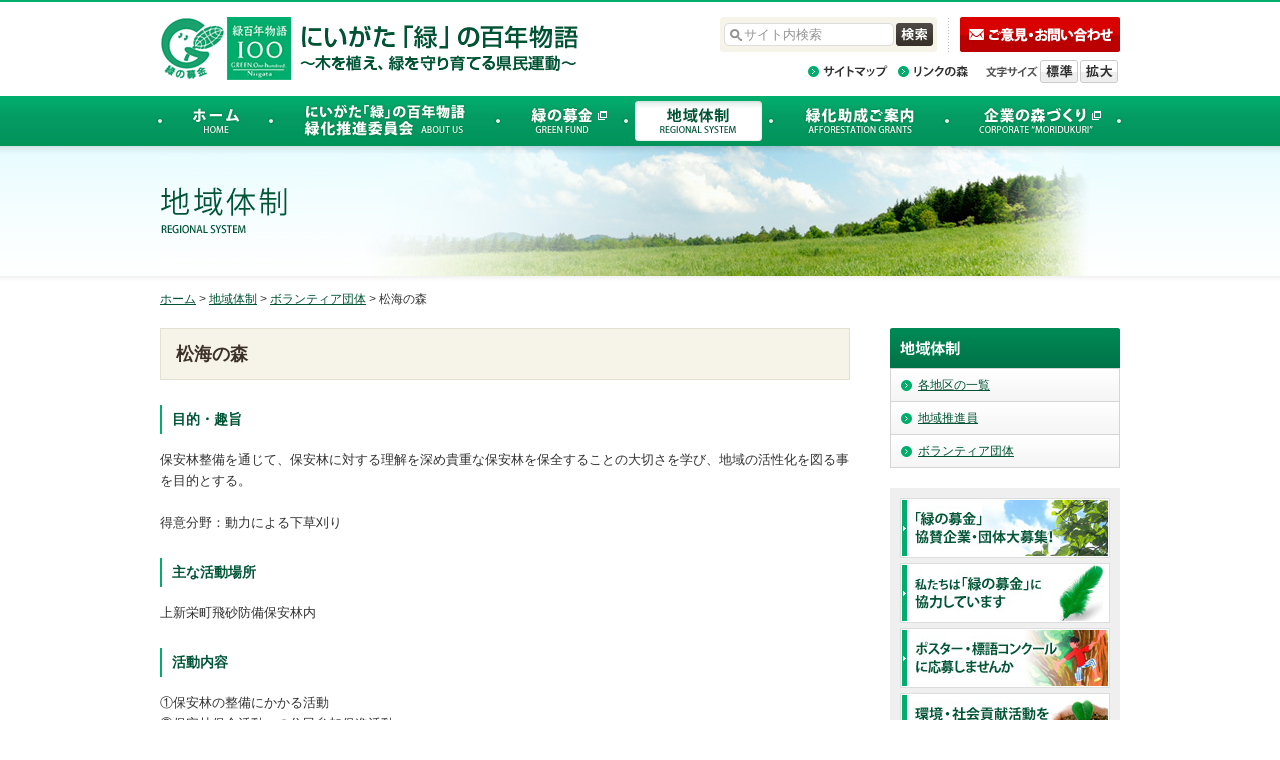

--- FILE ---
content_type: text/html; charset=UTF-8
request_url: https://midori100.com/volunteer/detail/cd/151/
body_size: 11494
content:
<!DOCTYPE html PUBLIC "-//W3C//DTD XHTML 1.0 Transitional//EN" "http://www.w3.org/TR/xhtml1/DTD/xhtml1-transitional.dtd">
<html xmlns="http://www.w3.org/1999/xhtml" xml:lang="ja" lang="ja">
<head>
    <meta http-equiv="Content-type" content="text/html; charset=UTF-8"/>
    <title>松海の森 | ボランティア団体 | 地域体制 | にいがた「緑」の百年物語～木を植え、緑を守り育てる県民運動～</title>
    <meta http-equiv="Content-Script-Type" content="text/javascript">
<meta http-equiv="Content-Style-Type" content="text/css">
<meta name="keywords" content="緑百年,百年物語,緑化助成,緑の募金,ボランティア,新潟">
<meta name="description" content="にいがた「緑」の百年物語は、県民が主体となって木を植え緑を守り育てて、22世紀の県民に「緑の遺産」を引き継ぐための運動です。">
<meta name="author" content="公益社団法人にいがた緑の百年物語緑化推進委員会">
<link rel="shortcut icon" href="/img/favicon.ico" type="image/x-icon" />
<link rel="stylesheet" href="/css/import.css" type="text/css" media="screen,print">
<link rel="stylesheet" href="/css/system.css" type="text/css" media="screen,print">
<script type="text/javascript" src="/js/imageswapper.js"></script>
<script type="text/javascript" src="/js/jquery.js"></script>
<script type="text/javascript" src="/js/jquery.page-scroller.js"></script>
<script type="text/javascript" src="/js/textsizechange.js"></script>
<script type="text/javascript" src="/js/extra.js"></script>

</head>

<body>
<noscript>このコンテンツにはJavaScriptを使用しています。</noscript>
<ul class="navskip">
    <li><a href="#contents" title="ナビゲーションをスキップし本文へ移動します。">ナビゲーションをスキップし本文へ移動します。</a></li>
</ul>
<div id="wrapper">
    <!-- header start -->
    <div id="header">
            <h1 id="logo"><a href="/"><img src="/img/logo.gif" width="420" height="65" alt="にいがた「緑」の百年物語～木を植え、緑を守り育てる県民運動～" /></a></h1>
    
    <div class="header_r">
        <!-- Google start -->
        <div class="search">
            <form method="get" action="https://www.google.co.jp/search" id="cse-search-box">
                <fieldset>
                <legend>サイト内検索</legend>

                <label><input type="text" name="q" class="searchTxt" value="サイト内検索" /></label>
                <input type="hidden" name="ie" value="UTF-8" />
                <input type="hidden" name="oe" value="UTF-8" />
                <input type="hidden" name="hl" value="ja" />
                <input type="hidden" name="domain" value="midori100.com" />
                <input type="hidden" name="sitesearch" value="midori100.com" />
                <input type="image" src="/img/btn_search.gif" name="btnG" value="サイト内検索" class="searchBtn" alt="サイト内検索をする">
                </fieldset>
            </form>

        </div>
        <!-- Google end -->
        <div class="contactBtn">
            <a href="/contact/index"><img src="/img/btn_contact_nm.gif" width="160" height="35" alt="ご意見・お問い合わせ" /></a>
        </div>
        <ul class="tool">
            <li>
            <ul id="sitenav">
                <li><a href="/sitemap/index.html"><img src="/img/sitenav/sitemap_nm.gif" width="80" height="15" alt="サイトマップ" /></a></li>

                <li><a href="/link/index"><img src="/img/sitenav/link_nm.gif" width="70" height="15" alt="リンクの森" /></a></li>
            </ul>
            </li>
            <li><ul class="fontsize">
                <li class="fontsize_t"><span>文字サイズの変更</span></li>
                <li class="size_s"><a href="javascript:textStandard();">標準の文字サイズに戻す</a></li>
                <li class="size_l"><a href="javascript:textLarger();">文字を拡大する</a></li>

            </ul></li>
        </ul>
    </div>
</div>

    <!-- header end -->
    <hr/>
    <!-- gnav start -->
    <div id="gnav">
    <ul>
            <li><a href="/"><img src="/img/gnav/home_nm.gif" width="111" height="50" alt="ホーム" /></a></li>
            <li><a href="/about/index.html"><img src="/img/gnav/about_nm.gif" width="227" height="50" alt="にいがた「緑」の百年物語緑化推進委員会" /></a></li>
            <li><a href="/fund/index.html" target="_blank"><img src="/img/gnav/fund_nm.gif" width="128" height="50" alt="緑の募金" /></a></li>
            <li><a href="/system/index.html"><img src="/img/gnav/system_hv.gif" width="145" height="50" alt="地域体制" /></a></li>
            <li><a href="/grant/index.html"><img src="/img/gnav/grant_nm.gif" width="176" height="50" alt="緑化助成ご案内" /></a></li>
            <li><a href="/mori/index.html" target="_blank"><img src="/img/gnav/moridukuri_nm.gif" width="173" height="50" alt="企業の森づくり" /></a></li>
    </ul>
</div>    <!-- gnav end -->
    <hr/>
    <div id="titleArea">
        <h2><img src="/system/img/tit_system.jpg" width="960" height="130" alt="地域体制" /></h2>
    </div>
    <!-- contents start -->
    <div id="contents">
        <div class="topicpath">
            <p>
                <a href="/">ホーム</a>&nbsp;&gt;&nbsp;<a href="/system/index.html">地域体制</a>&nbsp;&gt;&nbsp;<a href="/volunteer/index">ボランティア団体</a>&nbsp;&gt;&nbsp;松海の森            </p>
        </div>
        <div id="main">
            <h3 class="subTit">松海の森</h3>
                        <h4 class="ssTit02">
                目的・趣旨
            </h4>
            <p>
				保安林整備を通じて、保安林に対する理解を深め貴重な保安林を保全することの大切さを学び、地域の活性化を図る事を目的とする。<br />
<br />
得意分野：動力による下草刈り            </p>
			
                        <h4 class="ssTit02">
                主な活動場所
            </h4>
            <p>
				上新栄町飛砂防備保安林内            </p>
			
                        <h4 class="ssTit02">
                活動内容
            </h4>
            <p>
				①保安林の整備にかかる活動<br />
②保安林保全活動への住民参加促進活動<br />
③地域の活性化を図る活動<br />
<br />
上記内容で4月～11月まで（8月は休止）第2、第4日曜日9：00～11：00に活動しています            </p>
			
                        <h4 class="ssTit02 mb0">
                所在地・連絡先
            </h4>
            <table class="table01">
                                <tr>
                    <th>
                        住所
                    </th>
                    <td>
						新潟県新潟市西区松海が丘                    </td>
                </tr>
				
                                <tr>
                    <th>
                        担当者名
                    </th>
                    <td>
						池田　潔                    </td>
                </tr>
				
				                <tr>
                    <th>
                        TEL
                    </th>
                    <td>
						090-3245-9938                    </td>
                </tr>
				            </table>
			
			                <table class="table2col">
                    <tr>
						                                <td>
                                    <img src="/files/volunteer/volunteerImg1_d26cb22f9fe5ceab446e053ef20845e7.jpg" width="330" alt="集合写真"/><br/>集合写真                                </td>
							                                <td>
                                    <img src="/files/volunteer/volunteerImg2_5bb0b8cc7a9d90095e977fae57f5ee99.jpg" width="330" alt="現場作業"/><br/>現場作業                                </td>
							                    </tr>
                </table>
			

            <h4 class="ssTit01 mt20">
                ボランティア団体からのお知らせ
            </h4>
            <ul class="iconLink mb0">
				表示出来るデータはありません。            </ul>

        </div>
        <div id="sub">
            <div class="subNav">
                <h2><a href="/system/index.html"><img src="/system/img/tit_subnav_nm.gif" width="230" height="40" alt="地域体制" /></a></h2>
                <ul>
                    <li><a href="/area/index">各地区の一覧</a></li>
                    <li><a href="/system/member/index.html">地域推進員</a></li>
                    <li><a href="/volunteer/index">ボランティア団体</a></li>
                </ul>
            </div>
            <ul class="infoBtn">
                <li><a href="/fund/join/index.html" target="_blank"><img src="/img/btn_information01.jpg" width="210" height="60" alt="「緑の募金」協賛企業・団体大募集！" /></a></li>
                <li class="even"><a href="/fund/kihu/index.html" target="_blank"><img src="/img/btn_information02.jpg" width="210" height="60" alt="私たちは「緑の募金」に協力しています" /></a></li>
                <li><a href="/contest/index.html"><img src="/img/btn_information03.jpg" width="210" height="60" alt="ポスター・標語コンクールに応募しませんか" /></a></li>
                <li class="even"><a href="/fund/company/index.html" target="_blank"><img src="/img/btn_information04.jpg" width="210" height="60" alt="環境・社会貢献活動を考えてみませんか" /></a></li>
            </ul>
        </div>
    </div>
    <!-- contents end -->
    <hr/>
    <div id="pagetop">
        <a href="#wrapper"><img src="/img/btn_pagetop_nm.gif" width="200" height="23" alt="このページの先頭へ戻る"/></a>
    </div>
    <!-- footer start -->
    <div id="footer">
    <div id="footerInner">
        <div class="footerNav">
            <ul>
                <li><a href="/logomark/index.html">ロゴマークの使用基準</a></li>
                <li><a href="/privacy/index.html">個人情報の取り扱いについて</a></li>
            </ul>
        </div>
        <p>
        <strong>公益社団法人　にいがた緑の百年物語緑化推進委員会</strong><br>
        〒950-0965　新潟市中央区新光町7番地2　新潟県商工会館5階　TEL：025-290-8055 / FAX：025-290-8051
        </p>
    </div>
</div>
<div id="copyright">
    <p>
    Copyright (C) <script type="text/javascript">myDate = new Date() ;myYear = myDate.getFullYear ();document.write(myYear);</script> GREEN, One hundred. Niigata. All Rights Reserved.
    </p>
</div>    <!-- footer end -->

</div>

<script type="text/javascript">

    var _gaq = _gaq || [];
    _gaq.push(['_setAccount', 'UA-293158-7']);
    _gaq.push(['_trackPageview']);

    (function() {
        var ga = document.createElement('script'); ga.type = 'text/javascript'; ga.async = true;
        ga.src = ('https:' == document.location.protocol ? 'https://ssl' : 'http://www') + '.google-analytics.com/ga.js';
        var s = document.getElementsByTagName('script')[0]; s.parentNode.insertBefore(ga, s);
    })();

</script>
</body>
</html>

--- FILE ---
content_type: text/css
request_url: https://midori100.com/css/import.css
body_size: -157
content:
@charset "UTF-8";


@import url("common.css");
@import url("contents.css");
@import url("system.css");

--- FILE ---
content_type: text/css
request_url: https://midori100.com/css/system.css
body_size: 573
content:
@charset "UTF-8";

#page{
	margin:10px 0px 0px 0px;
	text-align:center;
	font-size:12px;
}
#page a{
	text-decoration:none;
	color:#005434;
	border:1px solid #D5D5D5;
	text-align:center;
	padding:3px 6px;
	background-color:#FFF;
	margin-right:2px;
}

#page a:hover{
	background-color:#c7c7c7;
}

#page .nolink{
	cursor:default;
}

#page .nolink:hover{
	background-color:#e7e7e7;
}

#page .this{
	cursor:default;
	color:#FFF;
	font-weight:bold;
	background-color:#049E64;
	border:1px solid #049E64;
}

#page .this:hover{
	background-color:#0EAB70;
}

#page .change_page{
	padding:6px;
}

#page .select_page{
	padding:3px;
}

.page_header{
	padding:0px 5px;
	color:#333;
	zoom:1;
	text-align:right;
}

--- FILE ---
content_type: text/css
request_url: https://midori100.com/css/common.css
body_size: 7998
content:
@charset "UTF-8";

* {
	margin:0;
	padding:0;
}

body{
	margin:0 auto;
	padding:0;
	color:#333;
	font-family:Osaka,"ＭＳ Ｐゴシック",Osaka,Arial,Helvetica,Verdana,sans-serif;
	font-size:80%;
	line-height:1.5;
	border-top:2px solid #00AD6C;
	min-width:960px;
}
body.cke_show_blocks{ border:none; }

h1, h2, h3, h4, h5, h6{
	clear:both;
	font-size:80%;
}

p{
	margin:12px 0;
}

ul, ol{
	list-style:none;
}

/*clearfix*/

#gnav:after, #gnav ul:after, #sitenav:after, .fontsize:after, #contents:after, .anchorLink01:after, .anchorLink01 ul:after, .anchorLink02:after, .anchorLink02 ul:after, #footer:after, #footerInner:after, .pickupArea:after, .pickupUnit:after, .newsTitle:after, .newsArea dl:after, .purposeArea02 ul:after, .footerNav ul:after, .indexNavArea02_1:after, .indexNavArea02_2:after, .indexNav03:after, .indexNav04:after, .tabNav:after, .pageNav:after{
	content:".";
	display:block;
	clear:both;
	height:0;
	visibility:hidden;
}

/* IE6 */

* html .newsTitle, * html .subNav ul li ul li{
	height:1em;
}

/* IE7 */

*:first-child+html .fontsize, *:first-child+html #sitenav, *:first-child+html .newsTitle, *:first-child+html .purposeArea02 ul{
	min-height:1em;
}

/*opacity*/

.purposeUnit01 .photo a:hover img, .purposeUnit02 .photo a:hover img, .purposeArea02 ul li a:hover img, .infoBtn li a:hover img, .indexNavArea01 h4 a:hover img, .indexNavArea02_1 h4 a:hover img, .indexNavArea02_2 h4 a:hover img, .tableUnit td a:hover img, .indexNav03 a:hover img, .indexNav04 a:hover img{
	opacity:0.7;
	filter:alpha(opacity=70);
}


/*
LINK
---------------------------------------------------------*/

a:link{
	color:#005434;
	text-decoration:underline;
}

a:visited{
	color:#005434;
	text-decoration:underline;
}

a:hover{
	color:#43886E;
	text-decoration:none;
}


/*
NAV SKIP
---------------------------------------------------------*/

.navskip{
	display:none;
}


/*
WRAPPER
---------------------------------------------------------*/

#wrapper{
	margin:0 auto;
	width:100%;
	/*
	background:url(../img/bg.gif) no-repeat top center;
	*/
}

hr{
	clear:both;
	display:none;
}

.clear{
	clear:both;
	font-size:1%;
	line-height:0;
	height:0;
}

.imageRight{
	margin:0 0 10px 20px;
	float:right;
}

.imageLeft{
	margin:0 20px 10px 0;
	float:left;
}

.center{
	text-align:center;
}

.right{
	text-align:right;
}

img{
	margin:0;
	padding:0;
	border:0;
	vertical-align:bottom;
}

.dotline{
	margin:30px auto;
	height:1px;
	background:url(../img/dotline02.gif) repeat-x;
}

.icon{
	padding-left:5px;
	vertical-align:middle;
}


/*
HEADER
---------------------------------------------------------*/

#header{
	margin:0 auto;
	width:960px;
	height:94px;
}

#logo{
	margin:14px 0 0 0;
	float:left;
}

.header_r{
	width:400px;
	float:right;
}

.tool{
	margin-top:8px;
	float:right;
}
.tool li{
	float:left;
}

/*contact*/

.contactBtn{
	margin-top:15px;
	padding-left:12px;
	width:160px;
	height:35px;
	float:right;
	background:url(../img/dotline01.gif) repeat-y left;
}

/*site nav*/

#sitenav{
	margin:4px 17px 0 0;
	font-size:90%;
	line-height:1.2;
}
#sitenav li{
	margin:0 0 0 10px;
	float:left;
}

/*font size*/

.fontsize{
	width:135px;
	height:23px;
}

.fontsize li{
	height:30px;
	float:left;
	text-indent:-9999px;
}
.fontsize li.fontsize_t span{
	display:block;
	width:55px;
	height:23px;
	background:url(../img/tit_fontsize.gif) no-repeat;
}
.fontsize li a{
	display:block;
	width:38px;
	height:23px;
	background:url(../img/btn_fontsize.gif) no-repeat;
}
.fontsize li a img{ border:none; }

.fontsize li.size_s a, .fontsize li.size_s a:active{
	margin-right:2px;
	background-position:0 0;
}
.fontsize li.size_s a:hover{
	background-position:0 -23px;
}

.fontsize li.size_l a, .fontsize li.size_l a:active{
	background-position:-40px 0;
}
.fontsize li.size_l a:hover{
	background-position:-40px -23px;
}


/*
SEARCH
---------------------------------------------------------*/

.search{
	margin:15px 10px 0 0;
	padding:6px 4px;
	width:209px;
	float:left;
	background:url(../img/bg_search.gif) no-repeat;
}
.search fieldset{
	background:url(../img/bg_search_input.gif) no-repeat left top;
	height:23px;
	border:none;
}
.search input.searchTxt{
	margin:3px 0 0 20px;
	color:#969696;
	width:145px;
	height:18px;
	float:left;
	background-color:#FFF;
	border:none;
	overflow:hidden;
}
.search .searchBtn{
	float:right;
}
.search .searchBtn{ margin:0 0 0 -18px\9; } /* IE8 */

.search legend{ display:none; }


/*
GLOBAL NAV
---------------------------------------------------------*/

#gnav{
	clear:both;
	width:100%;
	height:50px;
	background:url(../img/gnav/bg.gif) no-repeat center top;
}

#gnav ul{
	margin:0 auto;
	width:960px;
}
#gnav ul li{
	float:left;
}


/*
CONTENTS
---------------------------------------------------------*/

#contents{
	margin:5px auto 0 auto;
	width:960px;
	overflow:hidden;
}


/*
MAIN
---------------------------------------------------------*/

#main{
	width:690px;
	float:left;
	line-height:1.7;
}


/*
SUB
---------------------------------------------------------*/

#sub{
	width:230px;
	float:right;
}

/*subnav*/

.title_subnav{
	padding:7px 10px;
	font-size:120%;
	background:url(../img/bg_list.gif) repeat;
	border-top:2px solid #515151;
	border-bottom:1px solid #CCC;
}

.subnav{
	margin:3px 0 20px 0;
}
.subnav li{
	font-size:90%;
	border-bottom:1px solid #CCC;
}
.subnav li a{
	display:block;
	padding:5px 0 5px 25px;
	background:url(../img/icon_list02.gif) no-repeat 5px center;
}

/*banner*/

.bnr{
	margin:0 0 10px 0;
}
.bnr li{
	padding:0 0 10px 0;
}
.bnr li a:hover img{
	opacity:0.7;
	filter:alpha(opacity=70);
}

/*information*/

.infoBtn{
	padding:10px 0 5px 10px;
	width:220px;
	background-color:#EFEFEF;
}
.infoBtn li{
	margin:0 0 5px 0;
}

/*subNav*/

.subNav{
	margin:0 0 20px 0;
	font-size:90%;
	width:230px;
}
.subNav ul{
	list-style:none;
	border-top:1px solid #D5D5D5;
	border-right:1px solid #D5D5D5;
	border-left:1px solid #D5D5D5;
}
.subNav ul li{
	display:block;
	background:url(../img/bg_subnav.gif) repeat-x bottom;
	border-bottom:1px solid #D5D5D5;
}
.subNav ul li a{
	display:block;
	padding:9px 0 9px 27px;
	color:#005434;
	line-height:1.3;
	background:url(../img/ico_link.gif) no-repeat 10px center;
}
.subNav ul li a:visited{ color:#005434; }
.subNav ul li a:hover{ color:#43886E; }
.subNav ul li.select{
	background:url(../img/bg_subnav02.gif) repeat-x top;
}
.subNav ul li.select a{
	color:#005434;
	text-decoration:none;
	font-weight:bold;
}
.subNav ul li.select a:hover{ color:#43886E; }
.subNav ul li ul{
	margin:0 0 5px 0;
	list-style:none;
	border:none;
}
.subNav ul li ul li{
	margin:0 0 0 20px;
	border-top:1px solid #DDD;
	border-bottom:none;
}
.subNav ul li ul li a, .subNav ul li.select ul li a{
	display:block;
	font-weight:normal;
	padding:5px 5px 5px 20px;
	background:url(../img/ico_link02.gif) no-repeat 5px center #FFF;
}

.subNav ul li ul li.select a{
	color:#3F9C3F;
	background-color:#FFF;
}


/*
TOPICPATH
---------------------------------------------------------*/

.topicpath{
	margin-bottom:20px;
	font-size:90%;
	width:680px;
}
.topicpath p{ margin:0; }


/*
PAGE TOP
---------------------------------------------------------*/

#pagetop{
	clear:both;
	margin:40px auto 0 auto;
	width:960px;
	text-align:right;
}

.pagetop02{
	clear:both;
	margin:10px auto;
	width:690px;
	text-align:right;
}


/*
FOOTER
---------------------------------------------------------*/

#footer{
	clear:both;
	margin:0 auto;
	padding:20px 0 10px 0;
	color:#FFF;
	font-size:90%;
	width:100%;
	background-color:#049E64;
	text-align:center;
}
#footerInner{
	margin:0 auto;
	width:960px;
}

/*footerNav*/

.footerNav{
	padding:5px 0;
	width:960px;
	background-color:#028755;
	text-align:center;
}
html>/**/body .footerNav{ padding /*\**/:5px 0 0 0\9; } /* IE8 */
.footerNav ul{
	line-height:1.3;
	display:inline-block;
		/display:inline; /* IE6,IE7 */
		/zoom:1; /* IE6,IE7 */
}
.footerNav li{
	padding:0 5px;
	float:left;
}
.footerNav li+li{ border-left:1px solid #FFF; }
.footerNav a:link, .footerNav a:visited, .footerNav a:hover{
	color:#FFF;
}

/*copyright*/

#copyright{
	clear:both;
	padding:8px 0;
	color:#717171;
	font-size:85%;
	text-align:center;
}
#copyright p{ margin:0; }


















--- FILE ---
content_type: text/css
request_url: https://midori100.com/css/contents.css
body_size: 11330
content:
@charset "UTF-8";


/*
2層目以降共通
---------------------------------------------------------*/

/*title*/

#titleArea{
	margin:0 auto;
	width:100%;
	height:140px;
	background:url(../img/bg_title.gif) repeat-x top;
}
#titleArea h2{
	margin:0 auto;
	width:960px;
	height:130px;
}

.subTit{
	margin:0 0 25px 0;
	padding:10px 15px;
	color:#3D322A;
	font-size:140%;
	background-color:#F6F4E9;
	border:1px solid #E4E1D3;
}

.ssTit01{
	margin:0 0 15px 0;
	padding:10px 5px;
	font-size:110%;
	background:url(../img/bg_subnav.gif) repeat-x bottom;
	border-top:2px solid #028755;
	border-bottom:double #DDD;
}

.ssTit02{
	margin:25px 0 15px 0;
	padding:3px 10px;
	color:#015637;
	font-size:110%;
	border-left:2px solid #00AD6C;
}

/*point*/

.point01{ color:#D90000; }
.point02{ color:#015637; }

/*font size*/

.fontSsize{ font-size:90%; }
.fontLsize{ font-size:110%; }
.fontLLsize{ font-size:125%; }

/*box*/

.txtBox01{
	margin:25px 0;
	padding:5px 15px;
	background-color:#EDF9EF;
	border:3px solid #B4DABB;
}
.txtBox02{
	margin:20px 0;
	padding:5px 20px;
	background-color:#EDF9EF;
}

/*note*/

.note{
	color:#717171;
	font-size:90%;
}


/*
LIST
---------------------------------------------------------*/

/*normalList*/

.normalList{
	margin:12px 0;
}
.normalList li{
	padding:0 0 0 22px;
	background:url(../img/ico_list.gif) no-repeat 7px 7px;
}

/*numberList*/

.numberList{
	margin:12px 0 12px 30px;
	list-style-type:decimal;
}

/*iconLink*/

.iconLink{
	margin:12px 0;
}
.iconLink li{
	margin:5px 0;
	padding:0 0 0 23px;
	background:url(../img/ico_link.gif) no-repeat 5px 4px;
}

/*iconLink02*/

.iconLink02{
	margin:12px 0;
}
.iconLink02 li{
	margin:0 0 10px 0;
	padding:0 0 10px 0;
	background:url(../img/dotline02.gif) repeat-x bottom;
}
.iconLink02 li a{
	padding:0 0 0 23px;
	background:url(../img/ico_link.gif) no-repeat 5px 2px;
}
.iconLink02 li span{
	padding:0 0 0 23px;
}

/*iconLink03*/

.iconLink03{
	margin:12px 0;
}
.iconLink03 li{
	padding:0 0 0 10px;
	background:url(../img/ico_link03.gif) no-repeat left 7px;
}

/*iconTxt*/

.iconTxt{
	padding:0 0 0 10px;
	background:url(../img/ico_link03.gif) no-repeat left center;
}

/*anchorLink*/

.anchorLink01, .anchorLink02{
	margin:20px 0;
	font-size:90%;
	min-height:1em;
	border:1px dotted #CCC;
}
.anchorLink01 ul, .anchorLink02 ul{
	margin:0 auto;
	padding:5px 0;
	width:670px;
}
.anchorLink01 ul li{
	float:left;
	margin:1px 10px 1px 0;
	padding:0 3px 0 15px;
	background:url(../img/ico_anchor.gif) no-repeat left 5px;
}
.anchorLink02 ul li{
	width:317px;
	float:left;
	margin:1px 0;
	padding:0 3px 0 15px;
	background:url(../img/ico_anchor.gif) no-repeat left 5px;
}

/*tabNav*/

.tabNav{
	margin:25px 0;
	border-bottom:2px solid #00AD6C;
}
.tabNav li{
	margin:0 5px 0 0;
	float:left;
	border:1px solid #D5D5D5;
}
.tabNav li a{
	display:block;
	padding:5px 15px;
	background:url(../img/bg_subnav.gif) repeat-x bottom;
}
.tabNav li.select{
	border:1px solid #00AD6C;
}
.tabNav li.select a{
	color:#FFF;
	text-decoration:none;
	background:url(../img/gnav/bg.gif) repeat-x center left;
}

/*picList*/

.picList{
	margin:15px 0;
	font-size:90%;
	width:100%;
}
.picList li{
	padding:0 10px 10px 10px;
	width:210px;
	min-height:190px;
	float:left;
}



/*
INDEX
---------------------------------------------------------*/

/*indexNavArea01*/

.indexNavArea01{
	margin:20px 0;
	width:690px;
}
.indexNav01{
	width:330px;
	float:left;
}
.indexNav02{
	width:330px;
	float:right;
}

.indexNav01 p, .indexNav02 p{
	margin:9px 0;
	padding:0 0 7px 0;
	background:url(../img/dotline02.gif) repeat-x bottom;
}

.indexNav01 ul, .indexNav02 ul{
	margin:9px 0;
}
.indexNav01 ul li, .indexNav02 ul li{
	margin:4px 0;
	padding:0 0 4px 0;
	background:url(../img/dotline02.gif) repeat-x bottom;
}
.indexNav01 ul li span, .indexNav02 ul li span{
	padding:0 0 0 23px;
	background:url(../img/ico_list.gif) no-repeat 9px 5px;
}

/*indexNavArea02*/

.indexNavArea02_1, .indexNavArea02_2{
	margin:20px 0;
	background:url(../img/bg_indexnav.gif) repeat-x left bottom;
}
.indexNavArea02_1{ width:335px; }
.indexNavArea02_2{ width:690px; }
.indexNav03{
	width:335px;
	float:left;
}
.indexNav04{
	width:335px;
	float:right;
}
.textArea{
	padding:0 15px;
}
.indexNav03 .textArea img, .indexNav04 .textArea img{
	border:1px solid #DDD;
}

/*tableUnit*/

.tableUnit{
	width:100%;
	background:url(../img/dotline02.gif) repeat-x bottom;
}
.tableUnit td{
	padding:15px 0;
	vertical-align:top;
}
.tableUnit td .ssTit02{
	margin-top:5px;
}
.tableUnit td img{
	margin-right:20px;
}
.tableUnit td .iconLink li{
	padding-left:19px;
	background-position:left center;
}

.tableUnit td .table03{
	font-size:90%;
}


/*
TOPICS
---------------------------------------------------------*/

.newsArea{
	font-size:90%;
}
.newsArea dl{
	display:block;
	margin:8px auto;
	padding:0 0 10px 0;
	width:690px;
	background:url(../img/dotline02.gif) repeat-x bottom;
}
.newsArea dt{
	width:90px;
	float:left;
}
.newsArea dt.icon{ width:75px; }
.newsArea dd{
	width:515px;
	float:right;
	display:block;
	overflow:hidden;
}

.date{
	margin:-5px 0 30px 0;
	padding:0 0 10px 0;
	background:url(../img/dotline02.gif) repeat-x bottom;
}
.date img{
	margin:0 0 0 15px;
	vertical-align:middle;
}

.col300{
	width:330px;
	float:left;
}
.col360{
	width:360px;
	float:right;
}
.col300 p{ margin:2px 0; }
.col360 p{ margin-top:0; }

/*pageNav*/

.pageNav{
	list-style:none;
	margin:30px 0 0 0;
	padding:10px 0;
	background:url(../img/dotline02.gif) repeat-x top;
	text-align:center;
}
.pageNav li a{
	padding:0 0 0 27px;
	background:url(../img/ico_link.gif) no-repeat 10px center;
}


/*
PROLOGUE
---------------------------------------------------------*/

.aboutCatch{
	min-height:180px;
	background:url(../prologue/img/bg_catch.jpg) no-repeat top center;
	border:1px solid #EEE;
}
.aboutCatch p{
	padding:15px 0 0 20px;
	width:340px;
}


/*
MEMBER
---------------------------------------------------------*/

.flashImage{
	margin:0 0 20px 0;
	padding:5px 0 0 0;
	background-color:#000;
	text-align:center;
}


/*
CONTEST
---------------------------------------------------------*/

.tableAward{
	width:100%;
}
.tableAward td{
	padding:5px 0;
	text-align:center;
	vertical-align:top;
}
.tableAward td .titAward{
	display:block;
	margin:5px auto 0 auto;
	padding:2px 5px;
	width:155px;
	background:url(../img/bg_subnav.gif) repeat-x bottom;
	border:1px solid #D5D5D5;
}
.tableAward td img{ border:1px solid #CCC; }
.tableAward td img.icon{ padding:0 5px 0 0; border:none; }

.tableAward01{ margin:5px auto; }
.tableAward01 td{ vertical-align:top; }
.tableAward01 td.w280 img{ border:1px solid #CCC; }

.tableAward02 td .fontLsize{ font-size:180%; }

.tableAward02 li{
	padding:0 0 10px 0;
	width:100%;
	background:url(../img/dotline02.gif) repeat-x bottom;
}
.tableAward02 li+li{ padding:10px 0; }


/*
SITEMAP
---------------------------------------------------------*/

.sitemapList{
	margin:5px auto 20px auto;
}
.sitemapList a{
	display:inline-block;
	padding:0 0 0 20px;
	background:url(../img/ico_link.gif) no-repeat left 4px;
}
.sitemapList li{
	padding:10px 0;
	font-weight:bold;
	background:url(../img/dotline02.gif) repeat-x top;
}
.sitemapList ul{
	margin:10px 0 -10px 0;
	padding-left:50px;
	background:url(../img/dotline02.gif) repeat-x top;
}
.sitemapList ul ul{
	margin:5px 0 -5px 0;
}
.sitemapList ul li{
	padding:5px 0;
	font-weight:normal;
	background:url(../img/dotline02.gif) repeat-x top;
}
.sitemapList ul li a{
	padding:0 0 0 15px;
	font-size:90%;
	background:url(../img/ico_link02.gif) no-repeat left 4px;
}


/*
TABLE
---------------------------------------------------------*/

table, table th, table td{ border-collapse:collapse; border:none; }
table caption{
	display:none;
}

/*table01*/

.table01{
	clear:both;
	margin:15px 0;
	width:100%;
	border-top:1px solid #D5D5D5;
	border-right:1px solid #D5D5D5;
}
.table01 th{
	padding:7px 10px;
	color:#FFF;
	background-color:#049E64;
	border-bottom:1px solid #D5D5D5;
	border-left:1px solid #D5D5D5;
}
.table01 td{
	padding:7px 10px;
	border-bottom:1px solid #D5D5D5;
	border-left:1px solid #D5D5D5;
}
.table01 td .normalList{ margin:0; }

/*table02*/

.table02{
	clear:both;
	margin:10px 0;
	width:100%;
	border-collapse:separate;
}
.table02 th{
	padding:2px 10px;
	font-weight:normal;
	border-bottom:double #D4D0BE;
}
.table02 td{
	padding:3px 10px;
	border-bottom:1px solid #E4E1D3;
}
.table02 tr:nth-child(even){
	background-color:#F6F4E9;
}

/*table03*/

.table03{
	clear:both;
	margin:10px 0;
	width:100%;
	border-top:1px solid #D5D5D5;
	border-right:1px solid #D5D5D5;
}
.table03 th{
	padding:3px 10px;
	color:#FFF;
	width:150px;
	background-color:#049E64;
	border-bottom:1px solid #D5D5D5;
	border-left:1px solid #D5D5D5;
}
.table03 td{
	padding:3px 10px;
	border-bottom:1px solid #D5D5D5;
	border-left:1px solid #D5D5D5;
}

/*table04*/

.table04{
	clear:both;
	margin:0 0 10px 0;
	width:100%;
	border-top:1px solid #E4E1D3;
	border-collapse:separate;
}
.table04 th{
	padding:2px 10px;
	font-weight:normal;
	background-color:#F6F4E9;
	border-bottom:double #D4D0BE;
	text-align:left;
}
.table04 td{
	padding:3px 10px;
	color:#515151;
}

td.td01{ text-align:center; }
td.td02{ text-align:right; }
td.td03{ text-align:left; }
td.td04{ background-color:#EDF9EF; text-align:center; }

/*table2col, table3col*/

.table2col, .table3col{
	clear:both;
	margin:15px 0;
	font-size:90%;
	width:100%;
}
.table2col td+td, .table3col td+td{
	padding-left:30px;
}
.table2col td, .table3col td{
	vertical-align:top;
}
.table3col td{ width:210px; }
.table2col .dotline{
	margin:10px auto;
}

/*tableForm*/

.tableForm{
	clear:both;
	margin:10px 0;
	font-size:90%;
	width:100%;
	border-top:1px solid #D5D5D5;
	border-right:1px solid #D5D5D5;
}
.tableForm th{
	padding:5px 10px;
	color:#005434;
	width:170px;
	background-color:#E7F5E9;
	border-bottom:1px solid #D5D5D5;
	border-left:1px solid #D5D5D5;
	text-align:left;
}
.tableForm td{
	padding:5px 10px;
	border-bottom:1px solid #D5D5D5;
	border-left:1px solid #D5D5D5;
}

.tableForm td input{ margin-right:5px; }
label{ margin-right:15px; }
textarea { font-size:100%; }

/*btnArea*/

.btnArea{
	margin:20px auto;
	text-align:center;
}
.btnArea input{
	padding:3px 5px;
}




/*
MARGIN
---------------------------------------------------------*/

.mt0{ margin-top:0; }
.mt5{ margin-top:5px; }
.mt10{ margin-top:10px; }
.mt15{ margin-top:15px; }
.mt20{ margin-top:20px; }
.mt30{ margin-top:30px; }
.mb0{ margin-bottom:0; }
.mb5{ margin-bottom:5px; }
.mb10{ margin-bottom:10px; }
.mb20{ margin-bottom:20px; }
.mb30{ margin-bottom:30px; }


/*
WIDTH
---------------------------------------------------------*/

.w20{ width:20px; }
.w30{ width:30px; }
.w50{ width:50px; }
.w100{ width:100px; }
.w120{ width:120px; }
.w150{ width:150px; }
.w180{ width:180px; }
.w200{ width:200px; }
.w220{ width:220px; }
.w280{ width:280px; }
.w330{ width:330px; }
.w450{ width:450px; }


/*
LINK ICON
---------------------------------------------------------*/

/*pdf*/

#main p a[href $='.pdf'], #main li a[href $='.pdf'], #main table a[href $='.pdf']{
	padding:2px 21px 2px 0;
	background:url(../img/ico_pdf.gif) no-repeat center right;
}

/*excel*/

#main p a[href $='.xls'], #main li a[href $='.xls'], #main table a[href $='.xls']{
	padding:2px 21px 2px 0;
	background:url(../img/ico_excel.gif) no-repeat center right;
}

/*word*/

#main p a[href $='.doc'], #main li a[href $='.doc'], #main table a[href $='.doc']{
	padding:2px 21px 2px 0;
	background:url(../img/ico_word.gif) no-repeat center right;
}














--- FILE ---
content_type: application/javascript
request_url: https://midori100.com/js/extra.js
body_size: 215
content:
//フォーム内にあるテキストをフォーカスで消えるようにする
$(document).ready(function(){
     $(".searchTxt").focus(function(){
          if(this.value == "サイト内検索"){
               $(this).val("").css("color","#313131");
          }
     });
     $(".searchTxt").blur(function(){
          if(this.value == ""){
               $(this).val("サイト内検索").css("color","#969696");
          }
     });
});


--- FILE ---
content_type: application/javascript
request_url: https://midori100.com/js/textsizechange.js
body_size: 1993
content:
window.onload = function () {
	getCookie();
}

function setCookie(s){
	cName = "midori100=";
	exp = new Date();
	exp.setTime(exp.getTime() + 31536000000);
	document.cookie = cName + s + "; path=/" + "; expires=" + exp.toGMTString();
}

function getCookie(){
	zoom = "";
	cName = "midori100=";
	tmpCookie = document.cookie + ";";
	start = tmpCookie.indexOf(cName);
	if (start != -1){
		end = tmpCookie.indexOf(";", start);
		zoom = tmpCookie.substring(start + cName.length, end);
		document.getElementById("contents").style.fontSize = zoom;
	} else {
		document.getElementById("contents").style.fontSize = "100%";
	}
}

/* 小 */
function textSize1(){
		selectSize = "90%";
		document.getElementById("contents").style.fontSize = selectSize;
		setCookie(selectSize);
}

/* 中 */
function textSize2(){
		selectSize = "100%";
		document.getElementById("contents").style.fontSize = selectSize;
		setCookie(selectSize);
}

/* 大 */
function textSize3(){
		selectSize = "125%";
		document.getElementById("contents").style.fontSize = selectSize;
		setCookie(selectSize);
}


/* サイズの取得 */
function getSize(){
	NowSize = "";
	cName = "midori100=";
	tmpCookie = document.cookie + ";";
	start = tmpCookie.indexOf(cName);
	if (start != -1){
		end = tmpCookie.indexOf(";", start);
		NowSize = tmpCookie.substring(start + cName.length, end);
		NowSize = (NowSize.split("%")).join("");
		//alert(parseInt(NowSize));
		return(NowSize);
	} else {
		NowSize = "100";
	}
}




function textSmaller(){
	//60%を下限
	selectSize = "";
	selectSize = parseInt(getSize()) - 20;
	if (parseInt(selectSize) < 60){
	}else{
		selectSize = selectSize + "%";
		document.getElementById("contents").style.fontSize = selectSize;
		setCookie(selectSize);
	}
}

function textLarger(){
	//160%を上限
	selectSize = getSize();
	if(selectSize != undefined){
		selectSize = parseInt(getSize());
	}else{
		selectSize = '100';
	}
	selectSize = parseInt(selectSize) + 20;
	if (parseInt(selectSize) > 160){
	}else{
		selectSize = selectSize + "%";
		document.getElementById("contents").style.fontSize = selectSize;
		setCookie(selectSize);
	}
}

function textStandard(){
	selectSize = "100%";
	document.getElementById("contents").style.fontSize = selectSize;
	setCookie(selectSize);
}